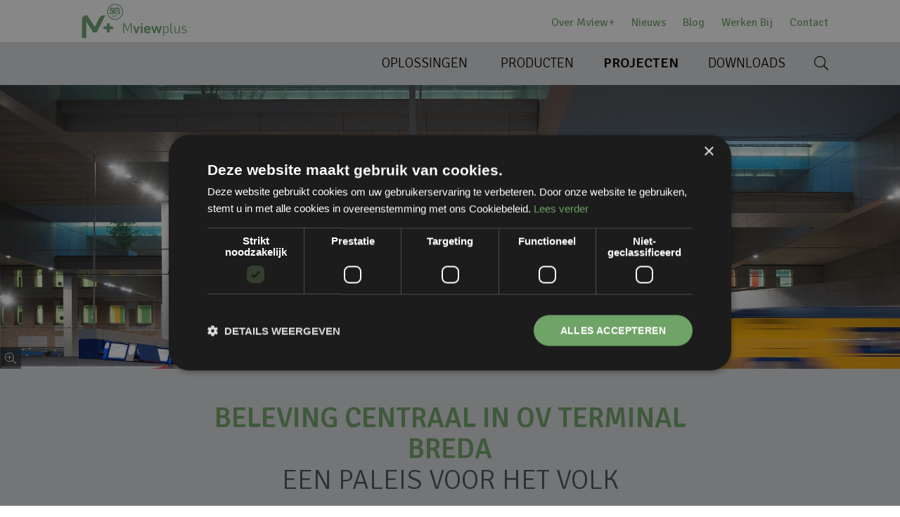

--- FILE ---
content_type: text/html; charset=utf-8
request_url: https://mviewplus.nl/projecten/ov-terminal-breda/
body_size: 8535
content:

<!doctype html>
<html lang="nl">
<head>
    <!-- Google Tag Manager -->
    <script>
    (function (w, d, s, l, i) {
        w[l] = w[l] || []; w[l].push({
            'gtm.start':
                new Date().getTime(), event: 'gtm.js'
        }); var f = d.getElementsByTagName(s)[0],
            j = d.createElement(s), dl = l != 'dataLayer' ? '&l=' + l : ''; j.async = true; j.src =
            'https://www.googletagmanager.com/gtm.js?id=' + i + dl; f.parentNode.insertBefore(j, f);
    })(window, document, 'script', 'dataLayer', 'GTM-PWRJG4J');</script>
    <!-- End Google Tag Manager -->
    <meta charset="utf-8">
    <meta name="viewport" content="width=device-width, initial-scale=1, shrink-to-fit=no">
    		<title>OV Terminal, Breda - Mview+</title>
		<meta name="description" content="" />
		<meta property="og:title" content="OV Terminal, Breda" />
		<meta property="og:description" content="" />
		<meta property="og:url" content="https://mviewplus.nl/projecten/ov-terminal-breda/" />
<meta property="og:image" content="https://mviewplus.nl/media/3646/station-breda-architect-koen-van-velzen-glasconstructies-maatwerk.jpg?anchor=center&mode=crop&width=600&height=315&upscale=false&rnd=132433563070000000" />
		<meta property="og:image:width" content="600" />
		<meta property="og:image:height" content="315" />		<meta name="twitter:card" content="summary_large_image">
		<meta name="twitter:title" content="OV Terminal, Breda" />
		<meta name="twitter:site" content="@metaglas" />
		<meta name="copyright" content="Metaglas - Tiel | De Twee Snoeken / BouwConnect - 's-Hertogenbosch | Miek Geeft Vorm - Schelluinen" />
		<link rel="canonical" href="/projecten/ov-terminal-breda/" />
			<meta name="robots" content="index, follow" />

    <link href="https://fonts.googleapis.com/css2?family=Signika+Negative:wght@300;400;600;700&display=swap" rel="stylesheet">

    <link href="/DependencyHandler.axd?s=[base64]&amp;t=Css&amp;cdv=151774274" type="text/css" rel="stylesheet"/>
    <link rel="apple-touch-icon" sizes="180x180" href="/icons/apple-touch-icon.png">
    <link rel="icon" type="image/png" sizes="32x32" href="/icons/favicon-32x32.png">
    <link rel="icon" type="image/png" sizes="16x16" href="/icons/favicon-16x16.png">
    <link rel="manifest" href="/icons/site.webmanifest">
    <link rel="mask-icon" href="/icons/safari-pinned-tab.svg" color="#5bbad5">
    <link rel="shortcut icon" href="/icons/favicon.ico">
    <meta name="msapplication-TileColor" content="#dadcde">
    <meta name="msapplication-config" content="/icons/browserconfig.xml">
    <meta name="theme-color" content="#6fa367">
    <!-- Global site tag (gtag.js) - Google Analytics -->
    <script async src="https://www.googletagmanager.com/gtag/js?id=UA-2621453-3"></script>
    <script>
        window.dataLayer = window.dataLayer || [];

        function gtag() { dataLayer.push(arguments); }

        gtag('js', new Date());

        gtag('config', 'UA-2621453-3');
    </script>
</head>
<body>
    <!-- Google Tag Manager (noscript) -->
    <noscript>
        <iframe src="https://www.googletagmanager.com/ns.html?id=GTM-PWRJG4J"
                height="0" width="0" style="display:none;visibility:hidden"></iframe>
    </noscript>
    <!-- End Google Tag Manager (noscript) -->
    <div class="page-loader">
        <div class="loader">Loading...</div>
    </div>
    <header>
        
<nav class="first">
    <div class="container">
        <div class="inner">
            <a href="/" class="logo">Metaglas</a>
            <a href="javascript://" class="sidebarCollapse d-md-none float-right"><i class="far fa-bars"></i></a>
            <div class="top-head d-none d-md-block">
                

    <ul class="top-nav">
            <li class="d-none d-lg-inline-block">
                <a href="/over-mview-plus/" class="">Over Mview+</a>
            </li>
            <li class="d-none d-lg-inline-block">
                <a href="/nieuws/" class="">Nieuws</a>
            </li>
            <li class="d-none d-lg-inline-block">
                <a href="/blog/" class="">Blog</a>
            </li>
            <li class="d-none d-lg-inline-block">
                <a href="/werken-bij/" class="">Werken Bij</a>
            </li>
            <li class="d-none d-lg-inline-block">
                <a href="/contact/" class="">Contact</a>
            </li>
        <li class="d-inline-block d-lg-none pl-2"><a href="javascript://" class="sidebarCollapse" title="menu"><i class="fal fa-bars"></i></a></li>
    </ul>

            </div>
        </div>
    </div>
</nav>
<div class="second-wrapper d-none d-md-block">
    <nav class="second">
        <div class="container clearfix">
            		<ul class="main-nav">
					<li class="parent">
						<a href="/oplossingen/" data-text="Oplossingen" title="Oplossingen">Oplossingen</a>
						<div class="dropdown-arrow fallback"></div>
						<div class="dropdown-wrapper-standaard fallback">
							<div class="dropdown-body">
								<ul>
										<li><a href="/oplossingen/na-isoleren-met-glas/" title="Na-isoleren met glas" class="">Na-isoleren met glas</a></li>
										<li><a href="/oplossingen/geluidswering/" title="Geluidswering" class="">Geluidswering</a></li>
										<li><a href="/oplossingen/glasafscheidingen/" title="Glasafscheidingen" class="">Glasafscheidingen</a></li>
								</ul>
							</div>
						</div>
					</li>
					<li class="parent">
						<a href="/producten/" data-text="Producten" title="Producten">Producten</a>
						<div class="dropdown-arrow fallback"></div>
						<div class="dropdown-wrapper-standaard fallback">
							<div class="dropdown-body">
								<ul>
										<li><a href="/producten/silent-air-gevelschermen/" title="Silent Air Gevelschermen" class="">Silent Air Gevelschermen</a></li>
										<li><a href="/producten/m-view-balkonbeglazing/" title="M-view balkonbeglazing" class="">M-view balkonbeglazing</a></li>
										<li><a href="/producten/metaplus-achterzetramen/" title="MetaPlus achterzetramen" class="">MetaPlus achterzetramen</a></li>
										<li><a href="/producten/totalglas-puien-en-deuren/" title="Totalglas puien en deuren" class="">Totalglas puien en deuren</a></li>
										<li><a href="/producten/totalglas-gevellamellen/" title="Totalglas gevellamellen" class="">Totalglas gevellamellen</a></li>
										<li><a href="/producten/totalglas-schuifloketten/" title="Totalglas schuifloketten" class="">Totalglas schuifloketten</a></li>
										<li><a href="/producten/totalglas-balustrades/" title="Totalglas balustrades" class="">Totalglas balustrades</a></li>
										<li><a href="/producten/custom-made/" title="Custom Made" class="">Custom Made</a></li>
								</ul>
							</div>
						</div>
					</li>
					<li class="active"><a href="/projecten/" data-text="Projecten" title="Projecten">Projecten</a></li>
					<li class=""><a href="/downloads/" data-text="Downloads" title="Downloads">Downloads</a></li>
			
			
			<li class="d-none d-md-inline-block"><a href="/zoeken/"><i class="fal fa-search"></i></a></li>
			
		</ul>

        </div>
    </nav>
</div>
    </header>
    <main>
        

<section class="project-slide">
			<div class="lazyload bg-cover slider-ratio img-holder" data-bg="/media/3646/station-breda-architect-koen-van-velzen-glasconstructies-maatwerk.jpg?anchor=center&amp;mode=crop&amp;quality=95&amp;width=1920&amp;height=610&amp;upscale=false&amp;rnd=132433563070000000">
				<a href="/media/3646/station-breda-architect-koen-van-velzen-glasconstructies-maatwerk.jpg?mode=max&amp;width=1920&amp;height=1080&amp;upscale=false&amp;rnd=132433563070000000" data-fancybox="group" data-caption="" data-thumb="/media/3646/station-breda-architect-koen-van-velzen-glasconstructies-maatwerk.jpg?anchor=center&amp;mode=crop&amp;width=625&amp;height=720&amp;rnd=132433563070000000"><div class="icon"><i class="fal fa-search-plus"></i></div></a>
			</div>

</section>
<section class="bg-grey py-5">
	<div class="container text-center">
		<div class="row justify-content-center">
			<div class="col-xl-8">
						 <h1 class="h2 title bold txt-green ">Beleving centraal in OV terminal Breda </h1>
			  <h1 class="h2 title">Een paleis voor het volk</h1>

				<div class="hr-black mt-4 w-50"><hr /></div>
				
			</div>
			<div class="col-xl-10">
<p class="mt-4 mb-0">NS station in Breda is meer dan een station: een uniek project waarbij reizen, wonen, werken en winkelen is gecombineerd. Het stationscomplex bestaat uit onder meer woongebouwen met appartementen, kantoorruimte, commerci&#235;le ruimte, een busterminal en diverse fietsenstallingen.</p>			</div>
		</div>

	</div>
</section>
	<section class="my-5">
		


		<div class="container">
						<div class="row">
						<div class="col-sm-6 mb-4 mb-sm-0">
								<figure class="figure">
		<a href="/media/3647/station-ovt-breda-nieuwbouw-glasconstructies.jpg?mode=max&amp;width=1920&amp;height=1080&amp;upscale=false&amp;rnd=132433565570000000" data-fancybox="group" data-caption="" data-thumb="/media/3647/station-ovt-breda-nieuwbouw-glasconstructies.jpg?anchor=center&amp;mode=crop&amp;width=1280&amp;height=720&amp;rnd=132433565570000000" class="cursor-zoom">
			<img data-src="/media/3647/station-ovt-breda-nieuwbouw-glasconstructies.jpg?anchor=center&amp;mode=crop&amp;quality=95&amp;width=1280&amp;height=720&amp;upscale=false&amp;rnd=132433565570000000" alt="Station-OVT Breda-Nieuwbouw-Glasconstructies" class="img-fluid figure-img lazyload" />
		</a>	</figure>

						</div>
						<div class="col-sm-6 mb-4 mb-sm-0">
								<figure class="figure">
		<a href="/media/3648/station-volglazen-wanden-maatwerk-transparant.jpg?mode=max&amp;width=1920&amp;height=1080&amp;upscale=false&amp;rnd=132433565830000000" data-fancybox="group" data-caption="" data-thumb="/media/3648/station-volglazen-wanden-maatwerk-transparant.jpg?anchor=center&amp;mode=crop&amp;width=1280&amp;height=720&amp;rnd=132433565830000000" class="cursor-zoom">
			<img data-src="/media/3648/station-volglazen-wanden-maatwerk-transparant.jpg?anchor=center&amp;mode=crop&amp;quality=95&amp;width=1280&amp;height=720&amp;upscale=false&amp;rnd=132433565830000000" alt="Station-Volglazen wanden-Maatwerk-Transparant" class="img-fluid figure-img lazyload" />
		</a>	</figure>

						</div>
			</div>

		</div>





	</section>
	<section class="pb-5 pt-4">
		


		<div class="container">
					<div class="row">
			<div class="col">
					<figure class="figure">
		<a href="/media/3649/nieuwbouw-aluminium-profielsysteem-custom-made-balustrade.jpg?mode=max&amp;width=1920&amp;height=1080&amp;upscale=false&amp;rnd=132433566000000000" data-fancybox="group" data-caption="" data-thumb="/media/3649/nieuwbouw-aluminium-profielsysteem-custom-made-balustrade.jpg?anchor=center&amp;mode=crop&amp;width=1280&amp;height=720&amp;rnd=132433566000000000" class="cursor-zoom">
			<img data-src="/media/3649/nieuwbouw-aluminium-profielsysteem-custom-made-balustrade.jpg?anchor=center&amp;mode=crop&amp;quality=95&amp;width=1280&amp;height=720&amp;upscale=false&amp;rnd=132433566000000000" alt="Nieuwbouw-Aluminium profielsysteem-Custom Made-Balustrade" class="img-fluid figure-img lazyload" />
		</a>	</figure>

			</div>
		</div>
		</div>





	</section>


<section class="project-info bg-green py-4">
	<div class="container">
		<div class="row justify-content-center">
			<div class="col-lg-10 col-xl-8">
				<h4 class="txt-white">Projectinformatie</h4>
				<div class="txt-white">
					<dl class="row">
								<dt class="col-md-4">Locatie</dt>
<dd class="col-md-8">Breda</dd>
								<dt class="col-md-4">Opdrachtgever</dt>
<dd class="col-md-8">Prorail, NS, en Gemeente Breda</dd>
								<dt class="col-md-4">Architecten bureau</dt>
<dd class="col-md-8"><a href="http://www.koenvanvelsen.com/" target="_blank" class="dashed">Architectenbureau Koen van Velsen</a></dd>
						
								<dt class="col-md-4">Bouwbedrijf</dt>
<dd class="col-md-8">Bouwcombinatie OVT Breda</dd>
								<dt class="col-md-4">Jaar van realisatie</dt>
<dd class="col-md-8">2015</dd>
								<dt class="col-md-4">Fotografie</dt>
<dd class="col-md-8"><a href="https://www.architectuurfotografie.com/" target="_blank" class="dashed">Ren&#233; de Wit</a></dd>
						<dt class="col-md-4 mt-2">Deel dit project</dt>
						<dd class="col-md-8 mt-2">
<!-- AddToAny BEGIN -->
<div class="a2a_kit a2a_kit_size_32 a2a_default_style">
	<a class="a2a_button_facebook"></a>
	
	<a class="a2a_button_linkedin"></a>
<a class="a2a_button_pinterest"></a>	
</div>
<script>
	var a2a_config = a2a_config || {};
	a2a_config.icon_color = "#6fa367";
	a2a_config.locale = "nl";

	//function my_addtoany_onshare(share_data) {
	//	var ogImage = document.querySelector("meta[property='og:image']").content;
	//	var img = new Image();
	//	img.src = ogImage;
	//}

	//var a2a_config = a2a_config || {};
	//a2a_config.icon_color = "#7aaedd";
	//a2a_config.locale = "nl";
	//a2a_config.callbacks = a2a_config.callbacks || [];
	//a2a_config.callbacks.push({
	//	share: my_addtoany_onshare
	//});

</script>
<script async src="https://static.addtoany.com/menu/page.js"></script>
<style type="text/css">
	.a2a_default_style a {
		padding: 0 8px 0 0;
	}

	.a2a_svg, .a2a_count {
		border-radius: 0 !important;
		height: 38px;
		line-height: 38px;
		padding: 3px;
		width: 38px;
	}
</style>
<!-- AddToAny END --></dd>
					</dl>
				</div>
			</div>
		</div>
	</div>
</section>
        <section class="gerelateerdeProjecten my-5">
            <div class="container">
                <h5>
                    <a href="/projecten/" title="Inspiratieprojecten" class="txt-black">Gerelateerde projecten</a>
                </h5>
                <div class="owl-multi owl-carousel owl-theme">
                        <div>
                            <a href="/projecten/obvion-hypotheken-heerlen/" title="Obvion Hypotheken, Heerlen" class="item">
                                    <div class="item-image">
                                        <img src="[data-uri]" data-src="/media/3521/obvion-renovatie-monumentaal-pand-tochsluis.jpg?anchor=center&amp;mode=crop&amp;width=400&amp;height=225&amp;rnd=132427528210000000" nopin="nopin" alt="Obvion Hypotheken, Heerlen" class="img-fluid owl-lazy" />
                                    </div>                                <div class="item-body"><h6>Obvion Hypotheken, Heerlen</h6></div>
                            </a>
                        </div>
                        <div>
                            <a href="/projecten/nieuwbouw-metaglas-tiel/" title="Nieuwbouw Metaglas, Tiel" class="item">
                                    <div class="item-image">
                                        <img src="[data-uri]" data-src="/media/4022/glazen-lamellen-zonwering-metaglas-tiel-9.jpg?anchor=center&amp;mode=crop&amp;width=400&amp;height=225&amp;rnd=133142926910000000" nopin="nopin" alt="Nieuwbouw Metaglas, Tiel" class="img-fluid owl-lazy" />
                                    </div>                                <div class="item-body"><h6>Nieuwbouw Metaglas, Tiel</h6></div>
                            </a>
                        </div>
                        <div>
                            <a href="/projecten/kunstwerk-fred-schoen-varik/" title="Kunstwerk Fred Schoen, Varik" class="item">
                                    <div class="item-image">
                                        <img src="[data-uri]" data-src="/media/3946/2013092954.jpg?anchor=center&amp;mode=crop&amp;width=400&amp;height=225&amp;rnd=133112726560000000" nopin="nopin" alt="Kunstwerk Fred Schoen, Varik" class="img-fluid owl-lazy" />
                                    </div>                                <div class="item-body"><h6>Kunstwerk Fred Schoen, Varik</h6></div>
                            </a>
                        </div>
                        <div>
                            <a href="/projecten/early-bird-nieuwegein/" title="Early Bird, Nieuwegein" class="item">
                                    <div class="item-image">
                                        <img src="[data-uri]" data-src="/media/3731/woningisolatie-geluidisolatie-maatwerk-mviewplus.jpg?anchor=center&amp;mode=crop&amp;width=400&amp;height=225&amp;rnd=132701480490000000" nopin="nopin" alt="Early Bird, Nieuwegein" class="img-fluid owl-lazy" />
                                    </div>                                <div class="item-body"><h6>Early Bird, Nieuwegein</h6></div>
                            </a>
                        </div>
                        <div>
                            <a href="/projecten/matrix-vi-amsterdam/" title="Matrix VI, Amsterdam" class="item">
                                    <div class="item-image">
                                        <img src="[data-uri]" data-src="/media/3726/matrix-iv-amsterdam-gevellamellen-mviewplus.jpg?anchor=center&amp;mode=crop&amp;width=400&amp;height=225&amp;rnd=132564126840000000" nopin="nopin" alt="Matrix VI, Amsterdam" class="img-fluid owl-lazy" />
                                    </div>                                <div class="item-body"><h6>Matrix VI, Amsterdam</h6></div>
                            </a>
                        </div>
                        <div>
                            <a href="/projecten/millenium-i-en-ii-nieuwegein/" title="Millenium I en II, Nieuwegein" class="item">
                                    <div class="item-image">
                                        <img src="[data-uri]" data-src="/media/3522/geluidsisolatie-raam-gevelscherm-woonappartement-transformatie.jpg?anchor=center&amp;mode=crop&amp;width=400&amp;height=225&amp;rnd=132427574980000000" nopin="nopin" alt="Millenium I en II, Nieuwegein" class="img-fluid owl-lazy" />
                                    </div>                                <div class="item-body"><h6>Millenium I en II, Nieuwegein</h6></div>
                            </a>
                        </div>
                        <div>
                            <a href="/projecten/zwembad-den-uyl-mol-be/" title="Zwembad Den Uyl, Mol (BE)" class="item">
                                    <div class="item-image">
                                        <img src="[data-uri]" data-src="/media/3515/werk-in-uitvoering-nieuwbouw-zwembad-gevelbekleding.jpeg?anchor=center&amp;mode=crop&amp;width=400&amp;height=225&amp;rnd=132427500230000000" nopin="nopin" alt="Zwembad Den Uyl, Mol (BE)" class="img-fluid owl-lazy" />
                                    </div>                                <div class="item-body"><h6>Zwembad Den Uyl, Mol (BE)</h6></div>
                            </a>
                        </div>
                </div>
            </div>
        </section>



    </main>
    
<footer >
    <div class="footer-top">
        <div class="container">
            <div class="row vdivide justify-content-center">
                        <div class="col-sm-6 col-md-3">
                            <h6>Mview+</h6>
                            <p>Mview+ is gespecialiseerd in rank geprofileerde glasoplossingen voor (na) isolatie, reductie van geluid en creëren van ongeïsoleerde glazen puien voor zowel binnen als buiten.</p>


                        </div>
                        <div class="col-sm-6 col-md-3">
                            <h6>Bel of mail ons</h6>
                            <p>Het Eek 5B<br />4004 LM  Tiel</p>
<p><strong><a href="tel:+31344446000" class="txt-black">+31 (0)344 446 000</a></strong><br /><strong><a href="mailto:info@mviewplus.nl" title="" class="txt-black">info@mviewplus.nl</a></strong></p>


                        </div>
                        <div class="col-sm-6 col-md-3">
                            <h6>Producten</h6>
                            

                                <ul class="list-unstyled informatieLinks">
                                        <li><a href="/producten/silent-air-gevelschermen/">SilentAir geluidsschermen</a></li>
                                        <li><a href="/producten/m-view-balkonbeglazing/">M-view balkonbeglazing</a></li>
                                        <li><a href="/producten/metaplus-achterzetramen/">MetaPlus achterzetramen</a></li>
                                        <li><a href="/producten/totalglas-puien-en-deuren/">Totalglas puien en deuren</a></li>
                                        <li><a href="/producten/totalglas-gevellamellen/">Totalglas gevellamellen</a></li>
                                        <li><a href="/producten/totalglas-schuifloketten/">Totalglas schuifloketten</a></li>
                                        <li><a href="/producten/totalglas-balustrades/">Totalglas balustrades</a></li>
                                        <li><a href="/producten/custom-made/">Custom Made</a></li>
                                </ul>

                        </div>
                        <div class="col-sm-6 col-md-3">
                            <h6>Oplossingen</h6>
                            

                                <ul class="list-unstyled informatieLinks">
                                        <li><a href="/oplossingen/na-isoleren-met-glas/">Na-isoleren met glas</a></li>
                                        <li><a href="/oplossingen/geluidswering/">Geluidswering</a></li>
                                        <li><a href="/oplossingen/glasafscheidingen/">Glasafscheidingen</a></li>
                                </ul>

                        </div>
            </div>
        </div>
    </div>
    <div class="footer-bottom">
        <div class="container">
            <div class="row">
                <div class="col-md-6">
                    <div class="extra align-items-center">
                            <ul class="list-unstyled">
                                    <li><a href="/contact/privacyverklaring/">Privacyverklaring</a></li>
                                    <li><a href="/contact/disclaimer/">Disclaimer</a></li>
                            </ul>
                    </div>
                </div>
                <div class="col-md-6">
                    			<div class="social">
				<span>Volg ons op</span>
				<ul class="list-inline">
						<li class="list-inline-item"><a href="https://www.linkedin.com/company/mviewplus" target="_blank"><i class="fab fa-linkedin-in "></i></a></li>
						<li class="list-inline-item"><a href="https://www.instagram.com/mviewplus" target="_blank"><i class="fab fa-instagram "></i></a></li>
						<li class="list-inline-item"><a href="https://www.facebook.com/Mviewplus" target="_blank"><i class="fab fa-facebook-f "></i></a></li>
				</ul>
			</div>


                </div>
            </div>
        </div>
    </div>
</footer>
    

<nav id="sidebar">
    <div id="dismiss">
        <i class="far fa-times"></i>
    </div>
    <div class="sidebar-body">

                <ul class="d-md-none">
                <li class="item">
                    <a href="/oplossingen/" data-text="Oplossingen" >Oplossingen</a>
                                            <a href="#sub_5359" class="collapseTrigger" data-toggle="collapse" aria-controls="sub_5359" id="trigger_5359" title="open menu">
                            <i class="fal fa-chevron-down"></i>
                        </a>
                        <ul class="collapse " id="sub_5359" aria-labelledby="trigger_5359">
                                <li>
                                    <a href="/oplossingen/na-isoleren-met-glas/" class="">Na-isoleren met glas</a>
                                    
                                </li>
                                <li>
                                    <a href="/oplossingen/geluidswering/" class="">Geluidswering</a>
                                    
                                </li>
                                <li>
                                    <a href="/oplossingen/glasafscheidingen/" class="">Glasafscheidingen</a>
                                    
                                </li>
                        </ul>
                </li>
                <li class="item">
                    <a href="/producten/" data-text="Producten" >Producten</a>
                                            <a href="#sub_1081" class="collapseTrigger" data-toggle="collapse" aria-controls="sub_1081" id="trigger_1081" title="open menu">
                            <i class="fal fa-chevron-down"></i>
                        </a>
                        <ul class="collapse " id="sub_1081" aria-labelledby="trigger_1081">
                                <li>
                                    <a href="/producten/silent-air-gevelschermen/" class="">Silent Air Gevelschermen</a>
                                    
                                </li>
                                <li>
                                    <a href="/producten/m-view-balkonbeglazing/" class="">M-view balkonbeglazing</a>
                                    
                                </li>
                                <li>
                                    <a href="/producten/metaplus-achterzetramen/" class="">MetaPlus achterzetramen</a>
                                    
                                </li>
                                <li>
                                    <a href="/producten/totalglas-puien-en-deuren/" class="">Totalglas puien en deuren</a>
                                    
                                </li>
                                <li>
                                    <a href="/producten/totalglas-gevellamellen/" class="">Totalglas gevellamellen</a>
                                    
                                </li>
                                <li>
                                    <a href="/producten/totalglas-schuifloketten/" class="">Totalglas schuifloketten</a>
                                    
                                </li>
                                <li>
                                    <a href="/producten/totalglas-balustrades/" class="">Totalglas balustrades</a>
                                    
                                </li>
                                <li>
                                    <a href="/producten/custom-made/" class="">Custom Made</a>
                                    
                                </li>
                        </ul>
                </li>
                <li class="item">
                    <a href="/projecten/" data-text="Projecten" class="active">Projecten</a>
                                    </li>
                <li class="item">
                    <a href="/downloads/" data-text="Downloads" >Downloads</a>
                                    </li>
        </ul>

                <ul>
                <li class="item">
                    <a href="/over-mview-plus/" data-text="Over Mview+" >Over Mview+</a>
                                            <a href="#sub_5604" class="collapseTrigger" data-toggle="collapse" aria-controls="sub_5604" id="trigger_5604" title="open menu">
                            <i class="fal fa-chevron-down"></i>
                        </a>
                        <ul class="collapse " id="sub_5604" aria-labelledby="trigger_5604">
                                <li>
                                    <a href="/over-mview-plus/kwaliteit/" class="">Kwaliteit</a>
                                    
                                </li>
                                <li>
                                    <a href="/over-mview-plus/mvo/" class="">MVO</a>
                                    
                                </li>
                                <li>
                                    <a href="/over-mview-plus/veiligheid/" class="">Veiligheid</a>
                                    
                                </li>
                        </ul>
                </li>
                <li class="item">
                    <a href="/nieuws/" data-text="Nieuws" >Nieuws</a>
                                    </li>
                <li class="item">
                    <a href="/blog/" data-text="Blog" >Blog</a>
                                    </li>
                <li class="item">
                    <a href="/werken-bij/" data-text="Werken Bij" >Werken Bij</a>
<span class="aantal">2</span>                                            <a href="#sub_4390" class="collapseTrigger" data-toggle="collapse" aria-controls="sub_4390" id="trigger_4390" title="open menu">
                            <i class="fal fa-chevron-down"></i>
                        </a>
                        <ul class="collapse " id="sub_4390" aria-labelledby="trigger_4390">
                                <li>
                                    <a href="/werken-bij/stage-lopen-bij-mview-plus/" class="">Stage lopen bij Mview+</a>
                                    
                                </li>
                                <li>
                                    <a href="/werken-bij/open-sollicitatie/" class="">Open sollicitatie</a>
                                    
                                </li>
                        </ul>
                </li>
                <li class="item">
                    <a href="/contact/" data-text="Contact" >Contact</a>
                                            <a href="#sub_1057" class="collapseTrigger" data-toggle="collapse" aria-controls="sub_1057" id="trigger_1057" title="open menu">
                            <i class="fal fa-chevron-down"></i>
                        </a>
                        <ul class="collapse " id="sub_1057" aria-labelledby="trigger_1057">
                                <li>
                                    <a href="/contact/nieuwsbrief-algemeen/" class="">Nieuwsbrief Algemeen</a>
                                    
                                </li>
                        </ul>
                </li>
        </ul>


        <div class="contact">
                <a href="tel:0031-344-446000" title="Bel ons"><i class="fas fa-phone fa-flip-horizontal"></i>+31 (0)344 446 000</a>
                <a href="mailto:info@mviewplus.nl" title="Mail ons"><i class="fas fa-envelope"></i>info@mviewplus.nl</a>
        </div>
    </div>
</nav>
<div class="overlay"></div>


    
    



    <script src="/DependencyHandler.axd?s=[base64]&amp;t=Javascript&amp;cdv=151774274" type="text/javascript"></script>
    
    <script src="https://restapi.mailplus.nl/integrationservice/app/subscribe_popup/YdABz19wgHrOagv5Fp6GHBlgGT3C8aPb/kaSZzAY9ybtNsTaspHejCGzyJGqyHF3R"></script>

    
</body>
</html>